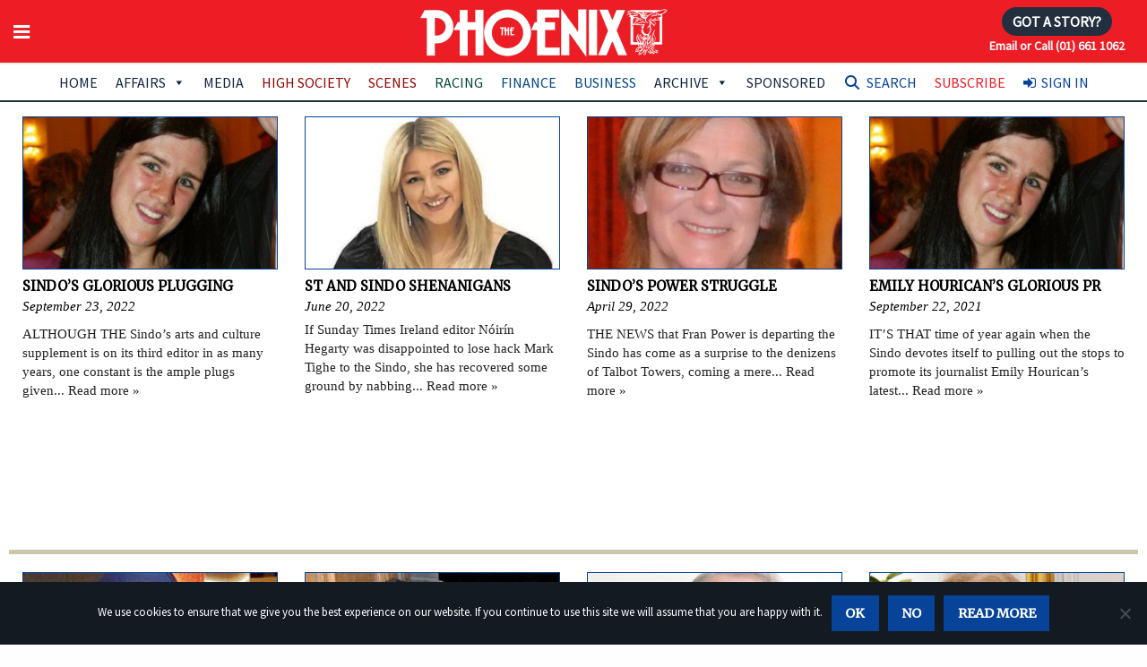

--- FILE ---
content_type: text/html; charset=utf-8
request_url: https://www.google.com/recaptcha/api2/anchor?ar=1&k=6LfrIYEUAAAAAEwHBt9WS2BIReF3uYJk4JAqj8DU&co=aHR0cHM6Ly93d3cudGhlcGhvZW5peC5pZTo0NDM.&hl=en&v=N67nZn4AqZkNcbeMu4prBgzg&size=invisible&anchor-ms=20000&execute-ms=30000&cb=ex3lervwdahi
body_size: 48449
content:
<!DOCTYPE HTML><html dir="ltr" lang="en"><head><meta http-equiv="Content-Type" content="text/html; charset=UTF-8">
<meta http-equiv="X-UA-Compatible" content="IE=edge">
<title>reCAPTCHA</title>
<style type="text/css">
/* cyrillic-ext */
@font-face {
  font-family: 'Roboto';
  font-style: normal;
  font-weight: 400;
  font-stretch: 100%;
  src: url(//fonts.gstatic.com/s/roboto/v48/KFO7CnqEu92Fr1ME7kSn66aGLdTylUAMa3GUBHMdazTgWw.woff2) format('woff2');
  unicode-range: U+0460-052F, U+1C80-1C8A, U+20B4, U+2DE0-2DFF, U+A640-A69F, U+FE2E-FE2F;
}
/* cyrillic */
@font-face {
  font-family: 'Roboto';
  font-style: normal;
  font-weight: 400;
  font-stretch: 100%;
  src: url(//fonts.gstatic.com/s/roboto/v48/KFO7CnqEu92Fr1ME7kSn66aGLdTylUAMa3iUBHMdazTgWw.woff2) format('woff2');
  unicode-range: U+0301, U+0400-045F, U+0490-0491, U+04B0-04B1, U+2116;
}
/* greek-ext */
@font-face {
  font-family: 'Roboto';
  font-style: normal;
  font-weight: 400;
  font-stretch: 100%;
  src: url(//fonts.gstatic.com/s/roboto/v48/KFO7CnqEu92Fr1ME7kSn66aGLdTylUAMa3CUBHMdazTgWw.woff2) format('woff2');
  unicode-range: U+1F00-1FFF;
}
/* greek */
@font-face {
  font-family: 'Roboto';
  font-style: normal;
  font-weight: 400;
  font-stretch: 100%;
  src: url(//fonts.gstatic.com/s/roboto/v48/KFO7CnqEu92Fr1ME7kSn66aGLdTylUAMa3-UBHMdazTgWw.woff2) format('woff2');
  unicode-range: U+0370-0377, U+037A-037F, U+0384-038A, U+038C, U+038E-03A1, U+03A3-03FF;
}
/* math */
@font-face {
  font-family: 'Roboto';
  font-style: normal;
  font-weight: 400;
  font-stretch: 100%;
  src: url(//fonts.gstatic.com/s/roboto/v48/KFO7CnqEu92Fr1ME7kSn66aGLdTylUAMawCUBHMdazTgWw.woff2) format('woff2');
  unicode-range: U+0302-0303, U+0305, U+0307-0308, U+0310, U+0312, U+0315, U+031A, U+0326-0327, U+032C, U+032F-0330, U+0332-0333, U+0338, U+033A, U+0346, U+034D, U+0391-03A1, U+03A3-03A9, U+03B1-03C9, U+03D1, U+03D5-03D6, U+03F0-03F1, U+03F4-03F5, U+2016-2017, U+2034-2038, U+203C, U+2040, U+2043, U+2047, U+2050, U+2057, U+205F, U+2070-2071, U+2074-208E, U+2090-209C, U+20D0-20DC, U+20E1, U+20E5-20EF, U+2100-2112, U+2114-2115, U+2117-2121, U+2123-214F, U+2190, U+2192, U+2194-21AE, U+21B0-21E5, U+21F1-21F2, U+21F4-2211, U+2213-2214, U+2216-22FF, U+2308-230B, U+2310, U+2319, U+231C-2321, U+2336-237A, U+237C, U+2395, U+239B-23B7, U+23D0, U+23DC-23E1, U+2474-2475, U+25AF, U+25B3, U+25B7, U+25BD, U+25C1, U+25CA, U+25CC, U+25FB, U+266D-266F, U+27C0-27FF, U+2900-2AFF, U+2B0E-2B11, U+2B30-2B4C, U+2BFE, U+3030, U+FF5B, U+FF5D, U+1D400-1D7FF, U+1EE00-1EEFF;
}
/* symbols */
@font-face {
  font-family: 'Roboto';
  font-style: normal;
  font-weight: 400;
  font-stretch: 100%;
  src: url(//fonts.gstatic.com/s/roboto/v48/KFO7CnqEu92Fr1ME7kSn66aGLdTylUAMaxKUBHMdazTgWw.woff2) format('woff2');
  unicode-range: U+0001-000C, U+000E-001F, U+007F-009F, U+20DD-20E0, U+20E2-20E4, U+2150-218F, U+2190, U+2192, U+2194-2199, U+21AF, U+21E6-21F0, U+21F3, U+2218-2219, U+2299, U+22C4-22C6, U+2300-243F, U+2440-244A, U+2460-24FF, U+25A0-27BF, U+2800-28FF, U+2921-2922, U+2981, U+29BF, U+29EB, U+2B00-2BFF, U+4DC0-4DFF, U+FFF9-FFFB, U+10140-1018E, U+10190-1019C, U+101A0, U+101D0-101FD, U+102E0-102FB, U+10E60-10E7E, U+1D2C0-1D2D3, U+1D2E0-1D37F, U+1F000-1F0FF, U+1F100-1F1AD, U+1F1E6-1F1FF, U+1F30D-1F30F, U+1F315, U+1F31C, U+1F31E, U+1F320-1F32C, U+1F336, U+1F378, U+1F37D, U+1F382, U+1F393-1F39F, U+1F3A7-1F3A8, U+1F3AC-1F3AF, U+1F3C2, U+1F3C4-1F3C6, U+1F3CA-1F3CE, U+1F3D4-1F3E0, U+1F3ED, U+1F3F1-1F3F3, U+1F3F5-1F3F7, U+1F408, U+1F415, U+1F41F, U+1F426, U+1F43F, U+1F441-1F442, U+1F444, U+1F446-1F449, U+1F44C-1F44E, U+1F453, U+1F46A, U+1F47D, U+1F4A3, U+1F4B0, U+1F4B3, U+1F4B9, U+1F4BB, U+1F4BF, U+1F4C8-1F4CB, U+1F4D6, U+1F4DA, U+1F4DF, U+1F4E3-1F4E6, U+1F4EA-1F4ED, U+1F4F7, U+1F4F9-1F4FB, U+1F4FD-1F4FE, U+1F503, U+1F507-1F50B, U+1F50D, U+1F512-1F513, U+1F53E-1F54A, U+1F54F-1F5FA, U+1F610, U+1F650-1F67F, U+1F687, U+1F68D, U+1F691, U+1F694, U+1F698, U+1F6AD, U+1F6B2, U+1F6B9-1F6BA, U+1F6BC, U+1F6C6-1F6CF, U+1F6D3-1F6D7, U+1F6E0-1F6EA, U+1F6F0-1F6F3, U+1F6F7-1F6FC, U+1F700-1F7FF, U+1F800-1F80B, U+1F810-1F847, U+1F850-1F859, U+1F860-1F887, U+1F890-1F8AD, U+1F8B0-1F8BB, U+1F8C0-1F8C1, U+1F900-1F90B, U+1F93B, U+1F946, U+1F984, U+1F996, U+1F9E9, U+1FA00-1FA6F, U+1FA70-1FA7C, U+1FA80-1FA89, U+1FA8F-1FAC6, U+1FACE-1FADC, U+1FADF-1FAE9, U+1FAF0-1FAF8, U+1FB00-1FBFF;
}
/* vietnamese */
@font-face {
  font-family: 'Roboto';
  font-style: normal;
  font-weight: 400;
  font-stretch: 100%;
  src: url(//fonts.gstatic.com/s/roboto/v48/KFO7CnqEu92Fr1ME7kSn66aGLdTylUAMa3OUBHMdazTgWw.woff2) format('woff2');
  unicode-range: U+0102-0103, U+0110-0111, U+0128-0129, U+0168-0169, U+01A0-01A1, U+01AF-01B0, U+0300-0301, U+0303-0304, U+0308-0309, U+0323, U+0329, U+1EA0-1EF9, U+20AB;
}
/* latin-ext */
@font-face {
  font-family: 'Roboto';
  font-style: normal;
  font-weight: 400;
  font-stretch: 100%;
  src: url(//fonts.gstatic.com/s/roboto/v48/KFO7CnqEu92Fr1ME7kSn66aGLdTylUAMa3KUBHMdazTgWw.woff2) format('woff2');
  unicode-range: U+0100-02BA, U+02BD-02C5, U+02C7-02CC, U+02CE-02D7, U+02DD-02FF, U+0304, U+0308, U+0329, U+1D00-1DBF, U+1E00-1E9F, U+1EF2-1EFF, U+2020, U+20A0-20AB, U+20AD-20C0, U+2113, U+2C60-2C7F, U+A720-A7FF;
}
/* latin */
@font-face {
  font-family: 'Roboto';
  font-style: normal;
  font-weight: 400;
  font-stretch: 100%;
  src: url(//fonts.gstatic.com/s/roboto/v48/KFO7CnqEu92Fr1ME7kSn66aGLdTylUAMa3yUBHMdazQ.woff2) format('woff2');
  unicode-range: U+0000-00FF, U+0131, U+0152-0153, U+02BB-02BC, U+02C6, U+02DA, U+02DC, U+0304, U+0308, U+0329, U+2000-206F, U+20AC, U+2122, U+2191, U+2193, U+2212, U+2215, U+FEFF, U+FFFD;
}
/* cyrillic-ext */
@font-face {
  font-family: 'Roboto';
  font-style: normal;
  font-weight: 500;
  font-stretch: 100%;
  src: url(//fonts.gstatic.com/s/roboto/v48/KFO7CnqEu92Fr1ME7kSn66aGLdTylUAMa3GUBHMdazTgWw.woff2) format('woff2');
  unicode-range: U+0460-052F, U+1C80-1C8A, U+20B4, U+2DE0-2DFF, U+A640-A69F, U+FE2E-FE2F;
}
/* cyrillic */
@font-face {
  font-family: 'Roboto';
  font-style: normal;
  font-weight: 500;
  font-stretch: 100%;
  src: url(//fonts.gstatic.com/s/roboto/v48/KFO7CnqEu92Fr1ME7kSn66aGLdTylUAMa3iUBHMdazTgWw.woff2) format('woff2');
  unicode-range: U+0301, U+0400-045F, U+0490-0491, U+04B0-04B1, U+2116;
}
/* greek-ext */
@font-face {
  font-family: 'Roboto';
  font-style: normal;
  font-weight: 500;
  font-stretch: 100%;
  src: url(//fonts.gstatic.com/s/roboto/v48/KFO7CnqEu92Fr1ME7kSn66aGLdTylUAMa3CUBHMdazTgWw.woff2) format('woff2');
  unicode-range: U+1F00-1FFF;
}
/* greek */
@font-face {
  font-family: 'Roboto';
  font-style: normal;
  font-weight: 500;
  font-stretch: 100%;
  src: url(//fonts.gstatic.com/s/roboto/v48/KFO7CnqEu92Fr1ME7kSn66aGLdTylUAMa3-UBHMdazTgWw.woff2) format('woff2');
  unicode-range: U+0370-0377, U+037A-037F, U+0384-038A, U+038C, U+038E-03A1, U+03A3-03FF;
}
/* math */
@font-face {
  font-family: 'Roboto';
  font-style: normal;
  font-weight: 500;
  font-stretch: 100%;
  src: url(//fonts.gstatic.com/s/roboto/v48/KFO7CnqEu92Fr1ME7kSn66aGLdTylUAMawCUBHMdazTgWw.woff2) format('woff2');
  unicode-range: U+0302-0303, U+0305, U+0307-0308, U+0310, U+0312, U+0315, U+031A, U+0326-0327, U+032C, U+032F-0330, U+0332-0333, U+0338, U+033A, U+0346, U+034D, U+0391-03A1, U+03A3-03A9, U+03B1-03C9, U+03D1, U+03D5-03D6, U+03F0-03F1, U+03F4-03F5, U+2016-2017, U+2034-2038, U+203C, U+2040, U+2043, U+2047, U+2050, U+2057, U+205F, U+2070-2071, U+2074-208E, U+2090-209C, U+20D0-20DC, U+20E1, U+20E5-20EF, U+2100-2112, U+2114-2115, U+2117-2121, U+2123-214F, U+2190, U+2192, U+2194-21AE, U+21B0-21E5, U+21F1-21F2, U+21F4-2211, U+2213-2214, U+2216-22FF, U+2308-230B, U+2310, U+2319, U+231C-2321, U+2336-237A, U+237C, U+2395, U+239B-23B7, U+23D0, U+23DC-23E1, U+2474-2475, U+25AF, U+25B3, U+25B7, U+25BD, U+25C1, U+25CA, U+25CC, U+25FB, U+266D-266F, U+27C0-27FF, U+2900-2AFF, U+2B0E-2B11, U+2B30-2B4C, U+2BFE, U+3030, U+FF5B, U+FF5D, U+1D400-1D7FF, U+1EE00-1EEFF;
}
/* symbols */
@font-face {
  font-family: 'Roboto';
  font-style: normal;
  font-weight: 500;
  font-stretch: 100%;
  src: url(//fonts.gstatic.com/s/roboto/v48/KFO7CnqEu92Fr1ME7kSn66aGLdTylUAMaxKUBHMdazTgWw.woff2) format('woff2');
  unicode-range: U+0001-000C, U+000E-001F, U+007F-009F, U+20DD-20E0, U+20E2-20E4, U+2150-218F, U+2190, U+2192, U+2194-2199, U+21AF, U+21E6-21F0, U+21F3, U+2218-2219, U+2299, U+22C4-22C6, U+2300-243F, U+2440-244A, U+2460-24FF, U+25A0-27BF, U+2800-28FF, U+2921-2922, U+2981, U+29BF, U+29EB, U+2B00-2BFF, U+4DC0-4DFF, U+FFF9-FFFB, U+10140-1018E, U+10190-1019C, U+101A0, U+101D0-101FD, U+102E0-102FB, U+10E60-10E7E, U+1D2C0-1D2D3, U+1D2E0-1D37F, U+1F000-1F0FF, U+1F100-1F1AD, U+1F1E6-1F1FF, U+1F30D-1F30F, U+1F315, U+1F31C, U+1F31E, U+1F320-1F32C, U+1F336, U+1F378, U+1F37D, U+1F382, U+1F393-1F39F, U+1F3A7-1F3A8, U+1F3AC-1F3AF, U+1F3C2, U+1F3C4-1F3C6, U+1F3CA-1F3CE, U+1F3D4-1F3E0, U+1F3ED, U+1F3F1-1F3F3, U+1F3F5-1F3F7, U+1F408, U+1F415, U+1F41F, U+1F426, U+1F43F, U+1F441-1F442, U+1F444, U+1F446-1F449, U+1F44C-1F44E, U+1F453, U+1F46A, U+1F47D, U+1F4A3, U+1F4B0, U+1F4B3, U+1F4B9, U+1F4BB, U+1F4BF, U+1F4C8-1F4CB, U+1F4D6, U+1F4DA, U+1F4DF, U+1F4E3-1F4E6, U+1F4EA-1F4ED, U+1F4F7, U+1F4F9-1F4FB, U+1F4FD-1F4FE, U+1F503, U+1F507-1F50B, U+1F50D, U+1F512-1F513, U+1F53E-1F54A, U+1F54F-1F5FA, U+1F610, U+1F650-1F67F, U+1F687, U+1F68D, U+1F691, U+1F694, U+1F698, U+1F6AD, U+1F6B2, U+1F6B9-1F6BA, U+1F6BC, U+1F6C6-1F6CF, U+1F6D3-1F6D7, U+1F6E0-1F6EA, U+1F6F0-1F6F3, U+1F6F7-1F6FC, U+1F700-1F7FF, U+1F800-1F80B, U+1F810-1F847, U+1F850-1F859, U+1F860-1F887, U+1F890-1F8AD, U+1F8B0-1F8BB, U+1F8C0-1F8C1, U+1F900-1F90B, U+1F93B, U+1F946, U+1F984, U+1F996, U+1F9E9, U+1FA00-1FA6F, U+1FA70-1FA7C, U+1FA80-1FA89, U+1FA8F-1FAC6, U+1FACE-1FADC, U+1FADF-1FAE9, U+1FAF0-1FAF8, U+1FB00-1FBFF;
}
/* vietnamese */
@font-face {
  font-family: 'Roboto';
  font-style: normal;
  font-weight: 500;
  font-stretch: 100%;
  src: url(//fonts.gstatic.com/s/roboto/v48/KFO7CnqEu92Fr1ME7kSn66aGLdTylUAMa3OUBHMdazTgWw.woff2) format('woff2');
  unicode-range: U+0102-0103, U+0110-0111, U+0128-0129, U+0168-0169, U+01A0-01A1, U+01AF-01B0, U+0300-0301, U+0303-0304, U+0308-0309, U+0323, U+0329, U+1EA0-1EF9, U+20AB;
}
/* latin-ext */
@font-face {
  font-family: 'Roboto';
  font-style: normal;
  font-weight: 500;
  font-stretch: 100%;
  src: url(//fonts.gstatic.com/s/roboto/v48/KFO7CnqEu92Fr1ME7kSn66aGLdTylUAMa3KUBHMdazTgWw.woff2) format('woff2');
  unicode-range: U+0100-02BA, U+02BD-02C5, U+02C7-02CC, U+02CE-02D7, U+02DD-02FF, U+0304, U+0308, U+0329, U+1D00-1DBF, U+1E00-1E9F, U+1EF2-1EFF, U+2020, U+20A0-20AB, U+20AD-20C0, U+2113, U+2C60-2C7F, U+A720-A7FF;
}
/* latin */
@font-face {
  font-family: 'Roboto';
  font-style: normal;
  font-weight: 500;
  font-stretch: 100%;
  src: url(//fonts.gstatic.com/s/roboto/v48/KFO7CnqEu92Fr1ME7kSn66aGLdTylUAMa3yUBHMdazQ.woff2) format('woff2');
  unicode-range: U+0000-00FF, U+0131, U+0152-0153, U+02BB-02BC, U+02C6, U+02DA, U+02DC, U+0304, U+0308, U+0329, U+2000-206F, U+20AC, U+2122, U+2191, U+2193, U+2212, U+2215, U+FEFF, U+FFFD;
}
/* cyrillic-ext */
@font-face {
  font-family: 'Roboto';
  font-style: normal;
  font-weight: 900;
  font-stretch: 100%;
  src: url(//fonts.gstatic.com/s/roboto/v48/KFO7CnqEu92Fr1ME7kSn66aGLdTylUAMa3GUBHMdazTgWw.woff2) format('woff2');
  unicode-range: U+0460-052F, U+1C80-1C8A, U+20B4, U+2DE0-2DFF, U+A640-A69F, U+FE2E-FE2F;
}
/* cyrillic */
@font-face {
  font-family: 'Roboto';
  font-style: normal;
  font-weight: 900;
  font-stretch: 100%;
  src: url(//fonts.gstatic.com/s/roboto/v48/KFO7CnqEu92Fr1ME7kSn66aGLdTylUAMa3iUBHMdazTgWw.woff2) format('woff2');
  unicode-range: U+0301, U+0400-045F, U+0490-0491, U+04B0-04B1, U+2116;
}
/* greek-ext */
@font-face {
  font-family: 'Roboto';
  font-style: normal;
  font-weight: 900;
  font-stretch: 100%;
  src: url(//fonts.gstatic.com/s/roboto/v48/KFO7CnqEu92Fr1ME7kSn66aGLdTylUAMa3CUBHMdazTgWw.woff2) format('woff2');
  unicode-range: U+1F00-1FFF;
}
/* greek */
@font-face {
  font-family: 'Roboto';
  font-style: normal;
  font-weight: 900;
  font-stretch: 100%;
  src: url(//fonts.gstatic.com/s/roboto/v48/KFO7CnqEu92Fr1ME7kSn66aGLdTylUAMa3-UBHMdazTgWw.woff2) format('woff2');
  unicode-range: U+0370-0377, U+037A-037F, U+0384-038A, U+038C, U+038E-03A1, U+03A3-03FF;
}
/* math */
@font-face {
  font-family: 'Roboto';
  font-style: normal;
  font-weight: 900;
  font-stretch: 100%;
  src: url(//fonts.gstatic.com/s/roboto/v48/KFO7CnqEu92Fr1ME7kSn66aGLdTylUAMawCUBHMdazTgWw.woff2) format('woff2');
  unicode-range: U+0302-0303, U+0305, U+0307-0308, U+0310, U+0312, U+0315, U+031A, U+0326-0327, U+032C, U+032F-0330, U+0332-0333, U+0338, U+033A, U+0346, U+034D, U+0391-03A1, U+03A3-03A9, U+03B1-03C9, U+03D1, U+03D5-03D6, U+03F0-03F1, U+03F4-03F5, U+2016-2017, U+2034-2038, U+203C, U+2040, U+2043, U+2047, U+2050, U+2057, U+205F, U+2070-2071, U+2074-208E, U+2090-209C, U+20D0-20DC, U+20E1, U+20E5-20EF, U+2100-2112, U+2114-2115, U+2117-2121, U+2123-214F, U+2190, U+2192, U+2194-21AE, U+21B0-21E5, U+21F1-21F2, U+21F4-2211, U+2213-2214, U+2216-22FF, U+2308-230B, U+2310, U+2319, U+231C-2321, U+2336-237A, U+237C, U+2395, U+239B-23B7, U+23D0, U+23DC-23E1, U+2474-2475, U+25AF, U+25B3, U+25B7, U+25BD, U+25C1, U+25CA, U+25CC, U+25FB, U+266D-266F, U+27C0-27FF, U+2900-2AFF, U+2B0E-2B11, U+2B30-2B4C, U+2BFE, U+3030, U+FF5B, U+FF5D, U+1D400-1D7FF, U+1EE00-1EEFF;
}
/* symbols */
@font-face {
  font-family: 'Roboto';
  font-style: normal;
  font-weight: 900;
  font-stretch: 100%;
  src: url(//fonts.gstatic.com/s/roboto/v48/KFO7CnqEu92Fr1ME7kSn66aGLdTylUAMaxKUBHMdazTgWw.woff2) format('woff2');
  unicode-range: U+0001-000C, U+000E-001F, U+007F-009F, U+20DD-20E0, U+20E2-20E4, U+2150-218F, U+2190, U+2192, U+2194-2199, U+21AF, U+21E6-21F0, U+21F3, U+2218-2219, U+2299, U+22C4-22C6, U+2300-243F, U+2440-244A, U+2460-24FF, U+25A0-27BF, U+2800-28FF, U+2921-2922, U+2981, U+29BF, U+29EB, U+2B00-2BFF, U+4DC0-4DFF, U+FFF9-FFFB, U+10140-1018E, U+10190-1019C, U+101A0, U+101D0-101FD, U+102E0-102FB, U+10E60-10E7E, U+1D2C0-1D2D3, U+1D2E0-1D37F, U+1F000-1F0FF, U+1F100-1F1AD, U+1F1E6-1F1FF, U+1F30D-1F30F, U+1F315, U+1F31C, U+1F31E, U+1F320-1F32C, U+1F336, U+1F378, U+1F37D, U+1F382, U+1F393-1F39F, U+1F3A7-1F3A8, U+1F3AC-1F3AF, U+1F3C2, U+1F3C4-1F3C6, U+1F3CA-1F3CE, U+1F3D4-1F3E0, U+1F3ED, U+1F3F1-1F3F3, U+1F3F5-1F3F7, U+1F408, U+1F415, U+1F41F, U+1F426, U+1F43F, U+1F441-1F442, U+1F444, U+1F446-1F449, U+1F44C-1F44E, U+1F453, U+1F46A, U+1F47D, U+1F4A3, U+1F4B0, U+1F4B3, U+1F4B9, U+1F4BB, U+1F4BF, U+1F4C8-1F4CB, U+1F4D6, U+1F4DA, U+1F4DF, U+1F4E3-1F4E6, U+1F4EA-1F4ED, U+1F4F7, U+1F4F9-1F4FB, U+1F4FD-1F4FE, U+1F503, U+1F507-1F50B, U+1F50D, U+1F512-1F513, U+1F53E-1F54A, U+1F54F-1F5FA, U+1F610, U+1F650-1F67F, U+1F687, U+1F68D, U+1F691, U+1F694, U+1F698, U+1F6AD, U+1F6B2, U+1F6B9-1F6BA, U+1F6BC, U+1F6C6-1F6CF, U+1F6D3-1F6D7, U+1F6E0-1F6EA, U+1F6F0-1F6F3, U+1F6F7-1F6FC, U+1F700-1F7FF, U+1F800-1F80B, U+1F810-1F847, U+1F850-1F859, U+1F860-1F887, U+1F890-1F8AD, U+1F8B0-1F8BB, U+1F8C0-1F8C1, U+1F900-1F90B, U+1F93B, U+1F946, U+1F984, U+1F996, U+1F9E9, U+1FA00-1FA6F, U+1FA70-1FA7C, U+1FA80-1FA89, U+1FA8F-1FAC6, U+1FACE-1FADC, U+1FADF-1FAE9, U+1FAF0-1FAF8, U+1FB00-1FBFF;
}
/* vietnamese */
@font-face {
  font-family: 'Roboto';
  font-style: normal;
  font-weight: 900;
  font-stretch: 100%;
  src: url(//fonts.gstatic.com/s/roboto/v48/KFO7CnqEu92Fr1ME7kSn66aGLdTylUAMa3OUBHMdazTgWw.woff2) format('woff2');
  unicode-range: U+0102-0103, U+0110-0111, U+0128-0129, U+0168-0169, U+01A0-01A1, U+01AF-01B0, U+0300-0301, U+0303-0304, U+0308-0309, U+0323, U+0329, U+1EA0-1EF9, U+20AB;
}
/* latin-ext */
@font-face {
  font-family: 'Roboto';
  font-style: normal;
  font-weight: 900;
  font-stretch: 100%;
  src: url(//fonts.gstatic.com/s/roboto/v48/KFO7CnqEu92Fr1ME7kSn66aGLdTylUAMa3KUBHMdazTgWw.woff2) format('woff2');
  unicode-range: U+0100-02BA, U+02BD-02C5, U+02C7-02CC, U+02CE-02D7, U+02DD-02FF, U+0304, U+0308, U+0329, U+1D00-1DBF, U+1E00-1E9F, U+1EF2-1EFF, U+2020, U+20A0-20AB, U+20AD-20C0, U+2113, U+2C60-2C7F, U+A720-A7FF;
}
/* latin */
@font-face {
  font-family: 'Roboto';
  font-style: normal;
  font-weight: 900;
  font-stretch: 100%;
  src: url(//fonts.gstatic.com/s/roboto/v48/KFO7CnqEu92Fr1ME7kSn66aGLdTylUAMa3yUBHMdazQ.woff2) format('woff2');
  unicode-range: U+0000-00FF, U+0131, U+0152-0153, U+02BB-02BC, U+02C6, U+02DA, U+02DC, U+0304, U+0308, U+0329, U+2000-206F, U+20AC, U+2122, U+2191, U+2193, U+2212, U+2215, U+FEFF, U+FFFD;
}

</style>
<link rel="stylesheet" type="text/css" href="https://www.gstatic.com/recaptcha/releases/N67nZn4AqZkNcbeMu4prBgzg/styles__ltr.css">
<script nonce="ueuRafWreMBBTM6UZLhGlQ" type="text/javascript">window['__recaptcha_api'] = 'https://www.google.com/recaptcha/api2/';</script>
<script type="text/javascript" src="https://www.gstatic.com/recaptcha/releases/N67nZn4AqZkNcbeMu4prBgzg/recaptcha__en.js" nonce="ueuRafWreMBBTM6UZLhGlQ">
      
    </script></head>
<body><div id="rc-anchor-alert" class="rc-anchor-alert"></div>
<input type="hidden" id="recaptcha-token" value="[base64]">
<script type="text/javascript" nonce="ueuRafWreMBBTM6UZLhGlQ">
      recaptcha.anchor.Main.init("[\x22ainput\x22,[\x22bgdata\x22,\x22\x22,\[base64]/[base64]/[base64]/bmV3IHJbeF0oY1swXSk6RT09Mj9uZXcgclt4XShjWzBdLGNbMV0pOkU9PTM/bmV3IHJbeF0oY1swXSxjWzFdLGNbMl0pOkU9PTQ/[base64]/[base64]/[base64]/[base64]/[base64]/[base64]/[base64]/[base64]\x22,\[base64]\x22,\x22KMOxPUDDiyFSw4NewqzDusKPUGzCnHBbGsOBwqDDucOxXcO+w5XCtknDoxovT8KESjFtU8KpY8Kkwp4/w6szwpPCpsK3w6LClEsYw5zCknVhVMOowpsoE8KsDHozTsOvw7TDl8Okw5zCuWLCkMK7wofDp1DDqXnDsBHDrcK0PEXDrgjCjwHDjR1/wr1HwqV2wrDDsT0HwqjCjGtPw7vDnS7Ck0fCqTDDpMKSw44lw7jDosK3LgzCrn7DjwdKL0LDuMORwrnClMOgF8Klw6cnwpbDuBQ3w5HCi3lDbMKsw63CmMKqI8KawoI+wrvDusO/SMKkwrPCvD/CvsOrIXZIIRV9w7rCgQXCgsKKwr5ow43CqcKhwqPCt8KMw7E1Ki8UwowGwo1jGAooQcKyI17CpwlZc8OnwrgZw5pFwpvCtyLCsMKiMHrDj8KTwrBCw7U0DsONwp3CoXZRIcKMwqJPRmfCpDRmw5/DtzLDtMKbCcKyIMKaF8OLw5Iiwo3CmMO+OMOewr7CssOXWkANwoYowpPDl8OBRcONwrV5wpXDqsKewqUsZWXCjMKEWcOiCsO+V0lDw7V/ZW01wrnDo8K7wqhdbMK4DMO3AMK1wrDDtF7CiTJYw5zDqsO8w5nDoTvCjlcTw5UmY1zCtyN+RsOdw5hrw5/[base64]/[base64]/DrhgCwpdRwpI3AFQkHMK6BcORGcOsdsO8ZsO4wqnCgV/Cm8Kwwq0casOmKsKbwrwzNMKbdMO2wq3DuSMWwoEQcDnDg8KAX8O9DMOtwohJw6HCp8OwAEFrUcKjAMO6UMKPKiRUEcKZw4PCqSrDoMK5wp1sF8KSFX0cRsOgwqjCksOQXMOyw6MXIsOMw4wbIFPDk1TDv8Ohwr5EbsKOwrQQPw5jwpQJF8KBFcONw5I9SMKaFgQpwr/[base64]/ChEZVOsOJS8O/[base64]/CvMOpw7FbPsKcGUfCv8K6wpjDvRBhX8OPwp5Jw4TCrhMjwo/DlcKHw5DCncKawpg5wp3CqcOPwoB2Xy9LCxYTbxDDsyhIHU4lfiwGwqUcw4FIWsOJw4YpFDPDpMO4McKbwqlfw6Eiw6TDp8KVQCxrDHLDi0Y6wqfDlg4hw7/DhMKVYMKSNz3DusOtdQLDlGYwIHTDicKdwqgQZcO0w5gqw6N2w6xww47DoMOLWMOowrpBw4o5QMO3DMK5w6XCpMKLDXBIw7DCp24nVm5kUcKeZCBpwpXDp0fDmytXUsKrYsOnMQjClxrCiMORw5HCrMK8w5AgDADCn0JBw4d9eA4lIcKqbkFyKkLCiD9JYkx+ZGF/RGooNT/DmTcnfcKFw4p6w6TCncOxJsOBw5Y2w45HW3nCuMOOwp9vOwHCkiFBwqPDg8K5C8OuwrJ9IsKZwrfDlcOIw4XDsxXCtsKkw6pxQB/DpsKVQsKnKcKJSzBkFjdnBRnChMKRw4fCtzjDksKBwoF0YcObwpluBcKVe8OiCMORC37DhQTDgMKcGknDhMKFI2QSfMKZBRBtSsOwMgHDrsKbw5g4w6vCpMKNwpkJwrQPwq/[base64]/[base64]/[base64]/Cr1rDt2ZaH8KFdWwaw6VRSTN/PMKGwoPCu8KxIsOpw4XDjQcqwowYw7/CuAfDvMOUwrRxwrjCuDfDhUTDvn9eQsOBCkLCqC7Dn2/CsMOxw4UWw6PChMOOaiLDsRtjw71BcMK6I1DDux8NaUnCjMKGc1FiwqdMwpFfw7EWwodAQsK1FsOgw4Ucw44KAMKzVMO5w68Kw6LCplMCwrFpwonChMOnw4DCnExuwpXCvMOfP8K2wr3CpMKTw4oqUD0vA8KISsObc1AUw5E/UMOywo3DtkgRIgPChcKFwqVdLcKCUHbDh8K/S05UwrJVw4jCk3rCgHMTEVDCmcO9CcKAw4dbT1VFRl0kRcO3w5RdfMKGA8KpQixhwqrDlsKLwogNFHjDrzTCoMK3Ez1UaMKLPRfCq1DCqkZWTQ42w63CmsKRwpfChHXDucOlwpB0ecK/w7vCjVnCm8KfTcKEw48eO8K4wrDDvnPDjh/ClMOswrvCgBvCscKVQ8Ogw6LCv28tO8KZwqh9SsOsRzV2bcOmw7dvwpJpw6fCkVEXwp/CmFRJbl8HFsKwHAYvE0fDvVxCSCdROiEpZT3DghfDsAHCmWHCn8KWDjLDhwjDhnV3w6/DnF0Nwp9vw5HDnnHDjk5lUhLCoW8Ww5fDqWrDp8O9dm7Dvll7wrZlFGLCnsKrwq9lw5vCp1QPBRgcwqIyVcOYFH3CtsOxw5kYccKCNMKyw5tEwpZQwrpcw4bCjsKFTBfDuh3CscOKY8KEw4Udw5nDj8O+w7HCjVXCq2bDmxUIG8KEwrI1wrgZw6x2XsOLBMK7wr/DosKsVx3ClgLDpcOnwrjDtUjChcK8w59owqMbw7wPwol+YsKDUnjCisOoQE5XMsOqw4NwWnc8w6oFwqrDoU9CK8OSwqkAw55yK8KSZsKJwpfCgsKhZ3vCnDHCn1/DqMO5LMKwwrwwHiLCpBnCjcOSwoXCgsKAwr/ClW/CoMORwqbDk8OmwoDCjsOOGsKnfWYlEyHCicO1w5zDrz5eW0IHLsKfJV4Gw6zDgnjDmsKEw5jDrsOmw7nCvg7DiRgrw4LCgR7Dqlotw7XCosK9ecKXw5rDusOow51Nw5Vyw5/Ct2ojw4dHwpdRYMKJwrvDpcO4aMKqwrvCpSzCl8KlwrvCh8KddFnDqcOhw6wBw4Rkw6ojw4Q7w5rDr0vCt8K9w5vDncKNw4zDhMONw4dCwovDqCXDsl4ZwrvDqwLCnsOqWABNdhHDuxnChkIPG1lFw4PCv8KVwrrDnMK/AsO5GiQSw5Bxw5xtw7LCrsKew7NlSsKgR09mPsO5w4psw4MPRlhtw6lEC8Odw5o7w6PDpcO3w5Zowo7DjsO0OcO/CsKmGMKuwojDg8KLwo4bek8wV1xEFMOew4fDqsK3wonCp8O0w7ZTwrcTPH8CfWjCjSllw44/HcOqwq/[base64]/Cn2PDmm7CocKzw4/DoMO+dDrDpRTChRpVwrwAw4tjNRUrwrPDlsK6JnRwSsOnw6wuLXw8w4VkHzfCll9UWsOEwqQhwqFCBsOjacKACh0sw53Cly1/MCNhd8OXw6EsUcKQw6fCuUR4wpjCj8O/w4tKw4tjwrHCicK6wpvCi8O2GHfDvcKxwoVcwrVKwqZkwqkoSsK/[base64]/wqjCg8KgP1fDvsO7GTYbw4xcwqd6wqR6w4AnGHVTw6DDpsOvw5nDjsOCwp1rKW0pwoQAew7CosKlwrfCpcKBw78Mw41IXHRGMAFLSWREw7hQwp/CrcKcwqjChlXDtsK6w6vDiF5Ow5Btw6xAw7jDvh/DqsKsw4rCvcOGw6LCkh8VfcKiEsKxw5pQXcKhwp/CiMOFEsOhF8KFwrjCn1Efw51qw6zDl8K5IMKzLkvCgcKGwp9uw7LDlMOdw7LDuXZEw5LDm8OwwogHwq3ChVxAwohsG8OJwqzCkMKdBzrCpsO2wqc4GMOUe8Kkw4TDtUjDhHsSwo/[base64]/[base64]/EsO7JULChxJ+RMKow5rDusOVwpDCrTNzBADDoG7Cj8OVw4LDjz3CjjLCj8KeQGLDr3HDtmfDliHDrmHDo8KCwrYuZsKmZnzCvnd/ATzCmMKyw6oHwrYOcMO2woEnwrnChMOZw6oFw67Di8KOw4TDpmjDgzkHwozDrx3Cky8STVpHVl4qwpZvZcOBw6JxwrlDwrbDlyXDkSlUDCFPw4HCrMOqfDY2wqnCpsKlw7jCjsKZKXbCkcOATlXCkGnDh37DiMK9w73CuCEpwqsxbTtuNcKhH2rDlksOZU/DnsK6wofClMK6ID7DsMOnwpcbN8K/[base64]/[base64]/w6lzC1jDq8KZwo7DoygPwovCijrDlMOvOXJXw5xsc8O/w69zV8OxZ8K2QcKiwrbCocO6woMlFsK1w5gtJDDCkx4tO1DDsR9QVMKAGsOOYi4wwolkwovDtsOHdMO3w5bDisONWMOzecOsc8KTwozDvWPDjBkJRD4uwrvCv8K/[base64]/Du14gw5Zsw67DuWk5w4IHRA9uc0XDjQAeGcKrBMKQw7UsbcOOw5fCpcOrwoECFg7CnsKyw5rCjcK0WsKDNA5/FW4jwqQ3w4QMw6tgwpzDihzCvMK9w5gAwpZwC8O4DyPCnWpLwqzCusOUwqvCoxbDgUUAeMKbVMKiAsK6NcK+AU7CsywCIBY3emTDtShYwpXCtcKzaMKRw48lfcOoJsKhDcK3dEZCHDx/[base64]/Dq3jCjgBpw5zCsCl9w6sqZih2ZXvCncKNw43CgcKAw6F1MnTCtgNywph1EsKpPcKmw5bCsgASNhjCun/DjFs8w4sSw5PDvgNSUj4CPsKSw7Ifw4h0wp9Mw4rDtjDCuCnCjcKXwqLDhQEeZsKPwr/Dixc/SsOPw5/DtMKTw5/CsX7ClUIHUMOfKMOxIMKEw7nDiMKeIQx4w77CpsOyfXsLGsOCexXCrztVwpgHAkpkZsKyY2HDgGvCqcOEMMOXZA7Dk3wtTMKWfMKEw5rCgAVtd8OTw4HCicOgw5vCjWZFw7AnAsORw5AdXGTDvBBjAk1Zw6YiwpUdI8O2CyBET8OucWzDrXo/QsO6w5Epw6TCn8OBcMKsw4zDusK8wpcZRyrDusK6wo/[base64]/DtE/Dlx4ew5rCpMObOMK8GMKOw5pyVcKwwrUKwrHCjsOwbDw7ZcO0CMKWwpLDimAWwos3wrjCm23Dn01JesKywroRwp8iHXbCq8O/d0zCpCdhYsOcTyPDoE/DqFnDpxgRMsKsE8O2w63DhsK8wp7DgsK2QcOYw6nCmkbDuV/DpRN1woRLw4ZOwq5WBsKUw5fDocOOA8KtwrrChDLCk8O2ccOYw4zChsOYw7bCv8Kww458wqssw5lZRCHCnRPChlEFTsKrWcKIesO9wrnDmgp7w7tZeCfCjBobw487Ax/[base64]/woUKScKmJsOiEyA3wpnCqFnDpcO2JHvCrE9vwrbDhMKMwqUkB8OeXHbCkcKcbE7CtzdkQcOCfMKcwoLDu8KeYMKBKMO9DXgpwpnClMKMwr7DtMKBOgPDq8O7w5MsfcKUw6LDmMK3w5RONATCjMKJFAU+Ty7Dn8OPw4zCqsK5b0kgVMO9A8KPwrddwp5Pck/CsMOewqcMw43CnVnDrjjDkMK2QsKqRAY/HcKCwot6wrzDmDfDlcOqdcOkWQvDh8KlcMKlw5whUiw4NURpdcOocXrCu8OaasOxw5DDt8OrF8O6w6NkwovDnsKMw4o4w44SM8OtGjd6w7ZJdMOnw7RGwo0RwrLDpMKBwpbCkFLCo8KiU8KebHZ/bV1yWMKTdsOgw5RBwpDDoMKKwqbCgsKEw4vDhF18dC4WKQN9fyNDw5TChMKGFMOhdD/[base64]/YcOPLmUREC/[base64]/CqMOAEsOcw5PDisO3w5tcwppJFMOGF8KIEMOKwp7ClMO3w7HDnWvCnDDDrsOuScK6w6rCo8KCXsO6wroqQSXCqRLDhXZOwrzCtghlwofDq8OOdMOjeMORLjzDjGTCssOgFcOVw5J+w5TCtMKMwoPDqwo9FcONEW/Dm3rCigPCn2TDuFEewqkFOMOtw5PDnMKrwqNIfU/CvlJGBn3DscOiOcK2KDsEw7MoQMKgW8OtwpDCtMKoDTTCisKPwpDDs25DwonCoMOcPMOGTcOeMAfCqcOvR8OZdE4hw6oRw7HCs8OZJ8OMGsOTwoTCvQvCpVUrw53DnBvDhTxqwo/ClVQOw6BfZ20Bw7MOw4JXJm/DuBLDvMKNw6rCvUPClsKaNsKvLk1qVsKlA8ODwrTDiWTChMO0EsKqNxrCt8O/wpvDosKVEBXCgMOKV8KXwrBSwrTCqsOhwrHCqsKbVxLCrwTClcKwwqpGwp/ClsKFYzQbES5Ow6zCoBFGMR7Dm0BtwrPCssOjw7lJGsKPw45Wwox9wpUYVyjDlMKnwqtyUsKLwo4qUcKSwqY/wovCiz5DIMKJwqnDjMO5woRBwr3DgynDknUmKwkffEHDvsOhw6AfXmUzw7LDi8KUw4LCvmTDg8Oae2ojwpTDnHkzNMKqwr3Dp8OrQ8O5IcOhwoPDuBV1BHbDlzrDpcOOw7zDsX/Cj8ODCiDCjsOEw7o/QjPCsUHDsR/[base64]/CoW3Dti3CgGjDsQ8KfHbDiScpazkZH8KjYTnDvcOywr3DhMK2wo9Kw7wQw7XDtWnCqHhoUsKlEzkXSCrCpsOzUh3DiMKTwpHDnSxFD3vClMKRwp9GcsOUwqQbwpEUCMOUdAh8OMOsw59LeyNAwq8tNsKwwodxw5BzHcORNTbDm8OFwrhCw6/CiMKXEcKywoxgccKicUXDkULCgWbClXhywpFYcjINMBfDlF8YGsOyw4Nkw57Cq8KEwqzCqFYVD8O4RsOiBll9E8O2w48IwrHDrRx4wqgVwq8VwoHCuhlwDy1aJcKRwqfDiTzCl8KPwrDCuXLCs1/DhBg5wr3DoS94wrrDjiclNcOzG0YlNsKtBMOTLwrDisK9QMOlwq/DksKSGxETwqpTSDJ+w6RQw4HCiMOMw63Cki/Do8K8w4pWT8OFXkXCgMOpa3h+wprCq1jCu8KxAMKDRX5xOSbCp8Onw6vDsVPCkxLDv8O5wrA8CMOiwq/CuyfDjy4Xw4VdF8K1w7nCoMKtw5XCocOBYCfDk8O5NhbClCxYFMKBw64oIFpeJzYiw7VZw70BYmE5wrXDmcOyZmzDqC0eVMOEV13Dv8K3a8Obwp8OAlDDn8KiVH/[base64]/DrsKzwqrCsxdiwobDn8KzM8Kbw5AxGcOyw5rCuzkHLl4PwosmTH3DkHBjw7zCvcKxwp83woPDjMOlwr/CjcKxNEbCsW/CpyHDhsKdw7pdY8KJWcK/w7RkFw/CokvCrnIqwpwCHjTCucO0w4PDuCoLLhtvwpJWwr56wo9HOhXDvhvDowZuw7Vjw4kBwpB5w7DDrS/[base64]/[base64]/woLDkwXDoGY3WG8WPhLDphMjwr/DncOFGDlVFsKfwqZOa8O8w4TCiEt/OnESTMOvVMKowpvDqcKVwpUqw5fCnQbDgMKzwrohwoM0wrVeYVTDuXgUw6vCiD/Di8KkXcKYwq8ZwpHDuMK4esOUP8KCw55DJ1LCvEEuIsKoYcKEPMKFwp1TIkPChMK/EMKvwoLCpMOAwpsifD9uw4fClcKyB8OvwogNUVjDuDLCiMOaU8KsDEoiw5zDisOyw4kFQ8OhwrxDCsOlw5VLF8Knw4lPWMKfZD9owr1Zw57ChMKMwofCgsKRVsOBwoHCnH1Aw7XCpV/ClcKtYcKWAcOCwrkbJcKiLsKKw7cibsK+w6TDrcKsXxkFw7IkUsOTw5dPw7tCwp7DqSjCtynCr8K8wpXCpMKrwqjCmADCjsKXwrPCm8O6dMK+dzcBHGBCGGHCk30Jw6fCmXzCnsOVVAcNesKjVg/CvzPCiWDDpsO5FcKBfTrDh8KwIRLDkMObOcOBNR3Cr2nDlx7DiDFHdsK1woldw6bDnMKVw6vChXPCgUJ3HiBILXJwCsKvWzxlw4/Cp8K3HjFEC8O4MwJVwpjDosKGwplSw4rDrFLCrCHDn8KjDWPDrHYvF1B/DHoIwoIlw7zCr2bCp8OFwr3CjE8Nw6TCgncIw6zCvAUjBiDCt3vDmcKNw581w63Cu8Onw6HCvMKSw615HSUWJMKJalEaw6jCscKMGMOyIsOoOsK0w4DCpip8EsOgcsKowopow5/DvTPDqBXCpcOww47DmUhOIcKlKWhIFRzCpcOTwpkIw7fCmsOwK0vCu1QEMcKKwqVVw6htw7VXwq/CocOFSnPDtMO7wq/DtHTDkcK8HMOCw692w6DDqCjCrcOKAcOGGUl3S8K8w5jDs2Z1bMKOTsOwwr5RZ8O3Ehc7EMOjIcOVw4fDkzlZER8Pw6jCmMKmbF/CnMK3w7zDrTnCunvDlinCsTwpwrfCtsKVw4HCsxgUEjFWwpxwRcKSwrkCwqjDjzHDjwXDml5bCyvCucK1w7rDuMOfTGrDuH7Cm2fDhRLClsKuYsKdCMK3wqpuD8Ktw6t+acK7wowaQ8OSw6ZCVXV9VUTCuMOgEgbCgRbDqG/DqCLDkU5JA8KQZCI/w6jDi8KOw79OwplTGsO8cD/DlwfCjcOuw5RrQkHDvMODwqoZQsOjwovCrMKeRsOKwpfCsSQtw5DDpV55GsOYwrzCtcO0D8K3AsOSwpEAVcOTw5ZeJcOkwrXDgWbCl8KccwXCpcKJfsKjAcKGw5fCpcOrbyLDosK4wr/CqMOeUcKvwqXDucOaw5BVwpUjIT42w6VIYnUxXiHDrzvDoMOrE8K7UsOow48IDMK2ScK1w5RQwrPCisKBw7bDsFPDrsOnWMKiRzJIbBLDtMOiJsOmw5vDl8KIwqh+w57DgzALWxHDgA9BXnQMZXIDw7BkC8Ozw401FQbCt07DncOTwpJAwrpvOMKIBm/[base64]/[base64]/Ct8OpfQQjw4NsTBY9w4oyFcKKw6JewqdlwpQDS8KGJsKMwrt5dhBFD3vCjh10IUPCrMKCK8KbHMOOE8KYFTMNwoY2KyPCmVjCkcK/[base64]/ecKdwohgAcOwZTjDk0Jkwr8Cw4jDuWx6wqpWIMKDel/CvhXCnV9QKmJYwrhLwo7CtBJywohHwrhDRxLDt8OUHMOFw4zCsmR8OBp0TkTDkMOYw5fClMKBwq5tP8OaMHcuwo/[base64]/NXLDiMONw5c4QzAPAFvCmcOrw4/Dq25bw6pLwrU/QiTDlsKyw5XCqcKWwr1jNsKAwrTDoC/[base64]/YMK4bi/CkMOTBcOjeMKjwoFIw5bCkFPCgsKmUMKiQcOawqBgAMOhw7QZwrbDpsOCf081a8KGw7VTQcK/WFjDu8Ojwpp4T8O6wp7CqDDCqjc8woAMwod4dMKgUMKGIVrDk3Y/bsKMwoTCiMKGwrPDvcKKw6rDjirCtW3CtsK5wqrCmcKKw7HCnxjDtsKbCsKJVUTDlMOSwo/DkMOaw63Co8KIwrYFR8KUwrc9YwAuwqkZwqMBEMK7wobDrGfDu8Knw4nDlcO+BkZEwq8nwqbCrsKPw6c9G8KcMlzDtcOpw6TDt8OKwpTDlAvDpSrCgsOYw7TCt8OHwq8EwotgZ8OZwpYOwo1LXsOYwqNOXMK/w618QMKdwoBhw6BIw6/CnAfDjBHCoUHDrsOkK8K4w5FNworDn8ORJcOgPBwnC8KXXzBRWcO9JcKcYsOwLsOAwrPDtHDDlMKmw4HCggrDjCFfaBPCrStQw5lsw6x9wqHCqgTDjTHDmcKRVcOIwrRNwrrDsMKkw7XDmUh8d8KJH8Kpw5XCksOfP0JxeHbDkngOwqLCokdvw7/CulPCtVZSw5U+C0fCpsKuwpQyw53Dl3p7OsKnAsKLAsKaNQIfN8KOdsOYw6RUVhrDrVDCk8KZb2BDMw15wqglC8Kmw6BLw6DCh0ltw4zDmHDCv8OCwpPCvBjCiUnCkAF3wqnCsDoCHcKJO3rCkGHDucKuw4JmDQ9ZwpYJPcOiL8KIGyBWPR3CnFHCvMKoPsO6IMO3Ul/CmcKWWMKFd1PClA/Dg8KXKMOUwqPDizkWQDo/woXCjcK/[base64]/[base64]/CrMOeCC7Ch8OMOifCg24ewrnDrH7DhGsIw5FOTsKeARNRwprCgsKQw67DtsOOw6XDslASMcKBw4nCisKTKUF1w5bDt0Jew4bDnU0Qw5rDksOSEWzDmkrCgcKUIRtyw6/CqsOxw5ItwpnCkMO2w7hzwrDCtsK9K3dRN18Nc8KIwqjDsEsSwqIvJX/DhMOKScOVO8O4WTpJwpjDthxbwpDCrjPDrcK3w545eMOpwpNKecKeRcKQw4BNw6LDjMKSRDvCo8Ktw5fDt8O2wpjCscKeXxcXw5AATDHDksK8wrrDosOPw4XChMOewqXCsAHDoGJlwpzDusKoHShUXB7DlzJfw4jChsOIwq/Dt27DucKbw7Ftw4LCqsKVw55VWsKcwp7CrwLCi23DuAB6dknCsmw9aR4nwqdIVsOuQn0Afg/[base64]/CkiVaLcO4wp0mTsKKIcOyeylBG2kmw57DtcO3XHUpScODwpAXwpAQw6IVNBJ9XGIKJcOTT8OBw6jDusK7wr3CjXTDtcKEE8KHAcKfEcOww5XCmMKLwqHCjzDCp30HI1AzTxXDmsKaZMO1cMOQFMKQwopmKHFSUknDnw/Cs2dRwoPDmE4+ecKOwrfDg8KHwrRUw7ZIwq7DrsKTwp/Cu8ODNsKdw4rDo8Olwr4eSj3CkcKtw7XDvMO3Al3DmsO9wrHDn8KIHy7DojkjwrYNHcKEwrnDuQhDw6s+XMOFLGIKWCpVwqDDulEdA8OiQMKmC04WUmJtFMOIw73CgsK7asKbJC9IAnHCpHwgfCjCj8KtwqTCj33Dm13Dn8OVwqPCowbDgB/CrsOXJcKJPsKFwp3CssOlMcKzScOew4bCvTbCgUDCmWA2w5fCo8OtLwQEwr/DjwJTw4w4w7NfwrRzCy8ywqgEwp9MUjhTdEnDmGLDvcKXKyFrwqRYWSfCvi0IYMK6RMK1w5bCqHHCp8KQwqnDnMONI8OEVAvCuShkw5DDu0/Du8O/[base64]/woTCi3BzesOowr3CqcKHwqPDpS7Cs8KXQmsYwoTDrUkgJMOow54dwo3CvcKow7JHw4Zuwp3CpElMbRfCusOtGSp3w6PCvMOsKht+wpPCsWvCjSMDPQnCrVw9JDvCvGjCiD9THHfCicO5w7PCgjfCqWsMA8O7w5w9KcOrwrQ1w4HCuMO6KwNzwq/CrF3CryjDjGbCuxoqU8O9GcOPwrkCw6TDhhxYw7vCr8Oew77CqXbCqyJsBlDCusOpw7ogE0NMEcKpw6LDuSfDpB5AKw/Dl8Obw4fCksOhH8Oiw5fCjHQ0w7xDJSAhKCfDl8OgcsOfw4Iew4jCllXDmH/[base64]/DtcOzHGfDi8OvMsKbwpdvTcKOXMKYGcOKEhtWwr9tfcOJPFbCmHbDh3XCq8OSRBzDn1XCp8KYw5DDtG/[base64]/[base64]/[base64]/[base64]/woATE0bDrxwFRcKswq0NwrvCrcOrwoHCvsOoJRjDmsK8wrzCoDDDp8K+I8Kzw4nCjMKcwr/CmQ8HEcKvdnh4w5EDwrZmwpNjw7xYw7bCg1kkKcKlwp9Uw7oBCWknw4zCuz/[base64]/MsO7FSLDhyFQAcOiwqYtw6bDssOFLQ9iKEVEwqcnwpUsDcOtw4IcwonDqkJYwoXCtWxlwovChjlaTcOTw6fDlMK3wr7DiyFRJUnChsODVg1XZsK/[base64]/wp3DnyYhJw0vGg5TwqdQw6fDpV0qwrrDiTXDtVDDv8OGWcOJOsKdw71BYyrCmsKpC2jCg8OFwpHCjE3DilM6w7PDvy0sw4XDuxrCkMKVw4RewrXClsO7w65Zw4A+wotSwrQ/[base64]/CiMOxWQ4HUMKHwozDr1HCkjHDpsKRwr3CucKZw49Cw513XCnDhGLDvA3DnTbChCXCjcOdZcK3U8K5woHDoU0cEU3CgcKLw6NVw6EBIiDCmyAXOyR1woVJHxVnw74Aw6bDkMOOwppdf8KSwq5NFB1se1rDqsKZNsOJUcOVXTxywqVWL8ONdmdNwoQ7w4kbw4/DhMOawpknfQDDvMK9w4HDlA1+GlNYMcKJF0/DhcKvw512fcKOSGEWG8OeUsOMwqEdBkYzVcKLc2rDsl/[base64]/Di8KycmrDrhguwr3CosOyw6rCgsKJSmY1wrpew6nDqXAhXMOaw4LCtUgwwoh5w4EPYcOzwo3DvWAKbktSMsKCKMOtwqs2FMO1WXHCksK8OcOJTsOswpEMasOEVsKqw4lrF0HCqAHChkBDw6FvSF/[base64]/[base64]/[base64]/DtCNCLzrDrAULw5Ncw5oaH8KDwr3CqsKKw5I+w4nCnh4Dw5jChcK+wrXDtUwywotDwqkJGMKmw6nCjgbCjUPCqcOqc8K2w4zDlMKPCMO9wq3CosK+wr0Zw71TenrDs8KPPhVswoLCv8KQwoXDpsKOw59IwrPDucOwwr0Vw4/Cq8Owwp/[base64]/w57Ckx/CvcO1w4LCoMOLMMOZWiIVS8KfAj8pwqJPw7vDlw1MwoRYw49ASyXCr8Ozw6dGNcOSwprCgAIMQsKiw5DCnSTCpQByw6ULwppLP8KGU2xswo7Dq8OOFWNqw6U6w5zDlClkw4fCuQwbRi/CrnQwfcKqw6LDtmpJKsOGXGAqFsOnG0EmwoTCi8K1FDnCnsOow5bDsSYzwqTDuMOHw70Tw4LDmcOcMMOQDQB/wpHCtCrDq1w0wpzCtBF/wpzDjMK8cHMEHcK3BD9zKkbCu8KPV8K8wp/DuMOgTAI1wqJjIMKMC8OnAMKSWsOQPcOPw7/DhsOwDCTCrgk/wp/Cv8KaSsOaw5hQw47Cv8OiKGM1V8KJw5vDqMO4dTNtYMOnw54kwqfDo3TDmcOvw7ZkfcKxTMOGBsKrwrjCtMOnUkVQw5csw48Bwp7CrG3CnMKAG8Oow4rDmwInwpV+wqVLwrFHwqHDjl/CvHLCkU0Mw4DCu8KQwpTCiFPCoMO5w53DjUnCkxDCk3vDk8OZfxfDnADDisOkwpPCl8KQYcKqWcKPLMOHW8OQw4zCicOwwqnCm0U/[base64]/w6zDvAZsD8OfHMK4EzpEVcKGwqbCmmxgSzHChgt9HnB0NiDCv0LDqFXCu1/[base64]/CqMOmw7/DicKQwroOeMKnwpfDpA7DlsKqw7fDtMOuWcOcwrvCo8OhWMKJwqbDvsOhUMKYwqtgPcKswpHDi8OAIsOEL8OXDHDDoVEQwo1Dw4/CpsObAcOSw6jCql1lwprDocK8wrxAPjPCm8OVb8KFwrfCp3HCqDw+wpsPwqEAw5J4ExPCl10owprCs8KDRMOHBGLCs8KAwr4rw5DDmCpJwpNFPUzCk3bCnDRIwp8Dwq92w4QEdmzCisOjw7Q0d08/aVIOUHlqacOSfgwWw65Nw7vCusKvwoViATJ5w6IFOSN7wonDhcKyJk/Cv2p6DsKeeFNtc8Orw7LDgMO4wrkgV8KZVn1gKMOAJcKcw5sCSsOYemTCs8OewqHCiMO7KcKoRiDDmsKNw4jCkiLDo8Kqw6R7w6IgwoHDgcOVw6UULT0kHsKBwpQHw4TCikkPwpQ8UcOWw5cewoQFE8ORE8KwwoXDv8K/asKvw7M8w6DDnMO+YTVNbMOqKhvDjMOCw4Nhwp1Dw5M1w63DgsOpQcOUw4bDpsKww6gfW2XDgcKYw7rCqsKRRSVIw6jDjMKaF0fDvcOkwobDo8O/w7fCg8OYw7g4wp3CpsKdYcOrQcOdLAPDkXbDksKlTjfCmsOGwpDDtcOIG1UuNl4ZwrFpwpVPwohrw41KLGfDlmDDjBPCvWExe8OICzw5wqoDwqXDvwrCtcOOwopuYsKpbxHCgBHCssKkCGHCm0/DqEZpdsKPQ1ECG1TDisOew5INwr4OUsOow7PDgH3DmMO0w40swp/[base64]/[base64]/CqUbDsMO7w7vDqHMwHcK3w6c2Q3cTaiEBw5LCt0rCij0tCHbDgnDCpsKCw67DtcOJw6TCsUp3wqfDoV/Cq8OIwoPDrl1pwqpaCsO8w5nCllsEwpfDssOAw7xcwpjDmFrDnX/[base64]/DqsO/OMKEwoYSw4scw4/DrcOqwo84wprDu8K4w6BXw5PDu8KfwpDCjsO5w5sMM3LCjsOEBsO9wrnDg0ZzwrfDjExnw4kBw50tL8KXw6xaw5hzw7DCjD4bwpTDncO9VmLCjjVdMjMsw5FVcsKIQAk/w61Kw6jDssOBJ8OBSMOVV0PCgMKSaW/CvMK4ESkaHcOKwo3DlwbDuzYKF8KuNxnChsKzew9IbMOCw6TDt8OYLnxWwoTDgAHDvsKbwpXCvMOLw5M9w7TCgRskw79cwoh1w4UYdSvCqcKcwqYzwrdYGVw8w7MaMsOsw4TDkj57MsODTcKaaMKGw7zCk8ORJ8K7CsKLw6vCvy/[base64]/DgnBKBcOkwpJFIMK/YGzDgsKew6pdwoTCl8K7a0LDhsOSwpwjwpoJw6jCvjgxVsKcHQZQR1vDg8KFKx1/[base64]/[base64]/w7RwB8KyVsOJWQbCmnwkVcOsJW3DuC9mAMOMN8Ozwph/[base64]/DqwbDjcKOwrbDmcKieMOHWMKgw5nDnMKTFcKiesKAw7fDiQDDpTrCnW4OSBnDpMOewqjDow3CvsOMwr9Xw6XCj2wlw5TDpxIkcMKidUrDuV7DiALDlTbCpsO6w7YuS8KkZ8O/T8KGBMOGwqPCqsK5w4piw7gjw4cicl/[base64]/w7HDk8KnSTNNw4zDhcK/w7krTcO4ETw7w6YNbkzDpMKIw5UZdsO4bh99w5LCj1VkR0N7LsOTwpfDs3l+w6FrX8OsPMO3wrHCnUDCkAzCqsOgcMOVFR/CgcKYwovDu1cWwoR/w7s/E8O1wp02R0rCsgwZDDZfTcKGwpjCqCdwDmcSwqTDtMKAeMO8wrvDjmXDv1fCs8O6wqwFTD5EwqkEOsK5LcO+w5vDqVQWUsKvwoFrZMO7wqPDjg3DqH/CpwEHf8OSw6ouwp9zw6Z9fHvCpcOqSld3FcObcDwww6QjPHLDi8KGwq8DZcOjwrEgwqPDocKaw5pzw5fDsSfDj8OXwqAuwojDusOCwpxkwpErRcOUEcKzDxh7wqzDp8Knw5TCtFPDkDAqwpXDikV+L8OWLlgxw50rw4FRHzDCumpWw4JTwqHChMK/[base64]/[base64]/CmE7DtwILw54MZcO5R8Kkw4Edf8K0w6zChsKhw7INKlLDu8O7Lk1Dd8OUa8O4CS/[base64]/[base64]/CkcOEwpDDjlTCk03CscKIwqVrw68Qwqw0w7kbwoHDtwstEsOpd8O2w4TCki9tw4Jdwo85CMOJwrzCkD7Cu8OGGMOxU8KvwpjDjnXDtg0SwpLCmsKNw4IZwqAxw4fCsMO5MyLCnWEOBE7DrGjCmwLDq257Dj/Dq8KFNhclw5fCuUPCv8OiCsKxC0xMfMOYXMKXw5TCpnnDlcKQDcOqw7LCn8KVw49oNVjCssKHw7dWw4vDocO2CMOBUcK5wp3CkcOUwrwweMOAW8KcF8OmwpQfwptSHUR3cRHCksKvJ0PDusO+w7xbw6/DosOcSWDDunVwwqHCtCpmLVIjEcKgZsK1Q29ew4nDrHhRw5rDkClUAMK8dFrDtMOlw5U9wqlWw4oYwqnCrsOaw77DtRbDgxN/wqorf8OrbGXDt8OZEMK0Uw7DtFoaw4nCpz/CtMK5w77DvUVZKVXCtMKUw74wa8KZwqccwqXCrWfCgUkVw4xGw7McwpjCvzFsw5EQLMKdXARXXyXDgMOtXQDCp8O3wrVnwpBvw53CoMOwwqkxWcKIw6ooWGrDvcK+wrkiw58OcMOKwppELMKhwofCtGPDiU/[base64]/CusKuwqMXw4/[base64]\\u003d\x22],null,[\x22conf\x22,null,\x226LfrIYEUAAAAAEwHBt9WS2BIReF3uYJk4JAqj8DU\x22,0,null,null,null,1,[21,125,63,73,95,87,41,43,42,83,102,105,109,121],[7059694,627],0,null,null,null,null,0,null,0,null,700,1,null,0,\[base64]/76lBhnEnQkZnOKMAhnM8xEZ\x22,0,1,null,null,1,null,0,0,null,null,null,0],\x22https://www.thephoenix.ie:443\x22,null,[3,1,1],null,null,null,1,3600,[\x22https://www.google.com/intl/en/policies/privacy/\x22,\x22https://www.google.com/intl/en/policies/terms/\x22],\x22jVPKCmPASjfBCuoThslBkc/MdV+nLQeRCuI8wVFqDFQ\\u003d\x22,1,0,null,1,1769739407292,0,0,[210,105],null,[102,140,233],\x22RC-EA_GLEqY4YQSqw\x22,null,null,null,null,null,\x220dAFcWeA6ok1YjtKORn6XqR0cmfbNcxBwBCid0si7Z-gUxZqGbge-R1Vk1FOODiBWF8CG_Je2814aKbhvsbDhJqWKospDDa34Dtg\x22,1769822207515]");
    </script></body></html>